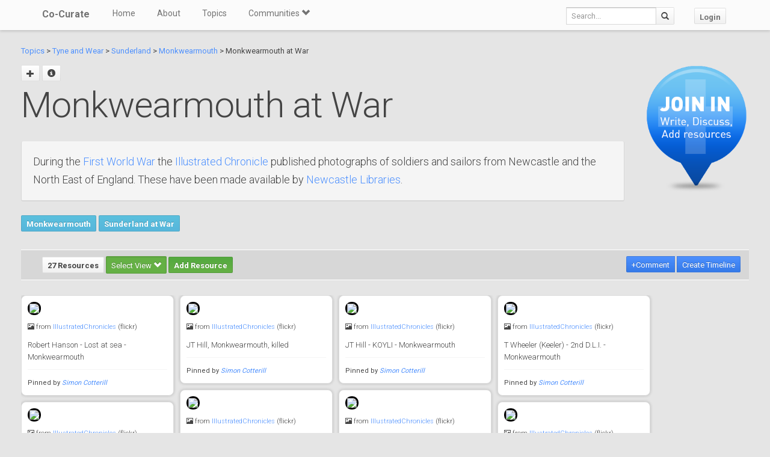

--- FILE ---
content_type: text/html; charset=utf-8
request_url: https://co-curate.ncl.ac.uk/monkwearmouth-at-war/
body_size: 7849
content:



<!DOCTYPE html>
<html lang="en">
<head>
    <meta charset="utf-8">
    <title>Monkwearmouth at War | Co-Curate</title>
    <!-- Always force latest IE rendering engine (even in intranet) & Chrome Frame -->
    <meta http-equiv="X-UA-Compatible" content="IE=edge,chrome=1"/>
    <meta name="viewport" content="width=device-width, initial-scale=1.0">
    
    <meta name="keywords" content="Monkwearmouth at War, history, local history, heritage, old photographs, community, contribute, north east england">
    <meta name="author" content="">

    <!-- jQuery (necessary for Bootstrap's JavaScript plugins) -->
    <script src="https://ajax.googleapis.com/ajax/libs/jquery/1.11.0/jquery.min.js"></script>
    <script src="//ajax.googleapis.com/ajax/libs/jqueryui/1.10.4/jquery-ui.min.js"></script>
    <script src="/static/js/jquery.cookie.js" type="text/javascript"></script>
    <!-- Include all compiled plugins (below), or include individual files as needed -->
    <script src="/static/bootstrap/js/bootstrap.min.js"></script>

    
    

    <!-- new design layout -->
    <link href="/static/bootstrap/css/bootstrap.min.css" rel="stylesheet">
    <link href='//fonts.googleapis.com/css?family=Roboto:400,300,700' rel='stylesheet' type='text/css'>
    <link rel="stylesheet" href="/static/css/font-awesome.min.css">
    <!--[if IE 7]>
    <link rel="stylesheet" href="/static/css/font-awesome-ie7.min.css">
    <![endif]-->
    <link href="/static/css/bootplus.css" rel="stylesheet">
    <link href="/static/css/bootplus-responsive.css" rel="stylesheet">
    <link href="/static/css/sl-slide.css" rel="stylesheet">

    <!-- Bootstrap -->
    <link rel="stylesheet" href="//ajax.googleapis.com/ajax/libs/jqueryui/1.10.4/themes/smoothness/jquery-ui.css"/>
    <link rel="stylesheet" type="text/css" href="/static/DataTables/media/css/dataTables.bootstrap.css">

    <!-- Add fancyBox css -->
    <link rel="stylesheet" href="/static/fancybox/jquery.fancybox.css" type="text/css" media="screen"/>
    <link rel="stylesheet" href="/static/fancybox/helpers/jquery.fancybox-buttons.css" type="text/css"
          media="screen"/>
    <link rel="stylesheet" href="/static/fancybox/helpers/jquery.fancybox-thumbs.css" type="text/css"
          media="screen"/>

    <link href="/static/owl-carousel/owl.carousel.css" rel="stylesheet">
    <link href="/static/owl-carousel/owl.theme.css" rel="stylesheet">

    <link href="/static/select2/select2.css" rel="stylesheet">


    <link href="/static/dynatree/skin/ui.dynatree.css" rel="stylesheet" type="text/css" id="skinSheet">

    <link rel="stylesheet" type="text/css" href="/static/fluent_comments/css/ajaxcomments.css"/>
    <!-- Custom styles for this template -->
    <link href="/static/css/local_css.css" rel="stylesheet">


    <!-- HTML5 Shim and Respond.js IE8 support of HTML5 elements and media queries -->
    <!-- WARNING: Respond.js doesn't work if you view the page via file:// -->
    <!--[if lt IE 9]>
    <script src="https://oss.maxcdn.com/libs/html5shiv/3.7.0/html5shiv.js"></script>
    <script src="https://oss.maxcdn.com/libs/respond.js/1.4.2/respond.min.js"></script>
    <![endif]-->

    <!--[if lte IE 7]>
        <link rel="stylesheet" type="text/css" href="/static/bootstrap/css/boostrap-ie7.css" />
    <![endif]-->

    <meta name="google-site-verification" content="FVGFzl4ruLRFuDWPTcgDc4hOwWEKr9IG1mrD_SeddWc" />
    
    
</head>
<body>

<header id="top" class="navbar navbar-fixed-top" role="banner">
    <div class="navbar-inner">
        <div class="container">
            <div class="navbar-header ">
                <button type="button" class="navbar-toggle" data-toggle="collapse" data-target=".navbar-collapse">
                    <span class="sr-only">Toggle navigation</span>
                    <span class="icon-bar"></span>
                    <span class="icon-bar"></span>
                    <span class="icon-bar"></span>
                </button>
                <a class="brand" href="/">Co-Curate</a>
            </div>

            <nav class="collapse navbar-collapse " role="navigation">
                <ul class="nav navbar-left">
                    <li>
                        <a href="/">Home</a>
                    </li>
                    <li>
                        <a href="/about/">About</a>
                    </li>
                    <li>
                        <a href="/topics/">Topics</a>
                    </li>
                    <li class="dropdown">
                        <a href="#" class="dropdown-toggle" data-toggle="dropdown">Communities <span
                                class="glyphicon glyphicon-chevron-down"></span></a>
                        
                            <ul class="dropdown-menu">
    
    <li><a href="/communities/9/view/">Co-Curate</a></li>
    
    <li><a href="/communities/10/view/">Tyneside Irish Cultural Society</a></li>
    
    <li role="presentation" class="divider"></li>
    <li><a href="/communities/">View All Communities</a></li>
</ul>
                        
                    </li>
                    
                </ul>
                <ul class="nav navbar-nav navbar-right">
                    <li class="hidden-sm hidden-xs">
                        <form class="navbar-form  navbar-input-group" action="/resources/add/search/">
                            <div class="form-group">
                                <input type="text" class="form-control navbar-search" name="q" placeholder="Search...">
                            </div>
                            <button class="btn btn-default" type="submit"><span
                                    class="glyphicon glyphicon-search"></span></button>
                        </form>
                    </li>
                    
                        <li><a href="/accounts/login/?next=/monkwearmouth-at-war/" class="btn btn-default">Login</a>
                        </li>
                    
                </ul>
                <!--/.nav-collapse -->
            </nav>
            <!--/.container -->
        </div>
        <!--/.navbar-inner -->
    </div>
</header>





<div class="container-fluid" id="main_content">
    
    



    
    
    <div class="row-fluid">
        <div class="col-sm-10 col-md-10">

            <p>
            <a href="/topics/">Topics</a> >
            
                
                    <a href="/tyne-and-wear/" >Tyne and Wear</a> >
                
            
                
                    <a href="/sunderland/" >Sunderland</a> >
                
            
                
                    <a href="/monkwearmouth/" >Monkwearmouth</a> >
                
            
            Monkwearmouth at War
            </p>


            <div id="topic_title" class="hero-unit">
                <a class="fancy_popup fancybox.ajax btn" title="Add sub topic"
                       href="/monkwearmouth-at-war/add/"><span class="glyphicon glyphicon-plus"></span></a>
                
                    
                
                
                <a href="#" class="btn btn-sm" data-toggle="modal" data-target="#topic-info-modal" title="Topic Info">
                       <span class="glyphicon glyphicon-info-sign"></span></a>
                <h1>
                    Monkwearmouth at War

                
                </h1>
                <br />
                <div>
                    <div class="well white">During the&nbsp;<a title="First World War" href="/world-war-1/">First World War</a>&nbsp;the&nbsp;<a title="Illustrated Chronicle" href="/illustrated-chronicle/">Illustrated Chronicle</a>&nbsp;published photographs of soldiers and sailors from Newcastle and the North East of England. These have been made available by&nbsp;<a title="Newcastle Libraries" href="/city-library/">Newcastle Libraries</a>.</div>
                </div>

                
                    
                        
                    
                        
                    
                        
                            <a href="/monkwearmouth/" class="btn btn-sml btn-info">Monkwearmouth</a>
                        
                    
                    
                        <a href="/sunderland-at-war/" class="btn btn-sml btn-info">Sunderland at War</a>
                    
                

                

            </div>
        </div>
        <div class="col-sm-2 col-md-2">

            
                <div class="sidebar-nav">
                    <div class="join_in">
                        <a href="/join-in/">
                            <img src="/static/img/join_icon.png" width="175" height="230">
                        </a>
                    </div>
                </div>
            


        </div>

    </div>
    <div class="row-fluid">
        <div class="col-sm-12 col-md-12">


            
            <div class="action-tab">
                <div class="row">
                
                    <div class="col-sm-6">
                        
                        <a href="/info-resources/" class="btn btn-default fancy_popup fancybox.iframe">
                                        27 Resources
                        </a>
                        <div class="btn-group active">
                            <button type="button" class="btn btn-success dropdown-toggle active" data-toggle="dropdown">
                                        Select View
                                        <span class="glyphicon glyphicon-chevron-down"></span>
                            </button>
                            <ul class="dropdown-menu" role="menu">
                                        <li><a href="#resources_grid" data-toggle="tab">Grid view</a></li>
                                        <li><a href="#resources_carousel" data-toggle="tab">Slide show</a></li>
                            </ul>
                        </div>
                        
                            <a class="btn btn-sm btn-success"
                                       href="/accounts/login/?next=/monkwearmouth-at-war/">Add Resource</a>
                        


                    </div>
                    <div class="col-sm-6">
                        <div class="pull-right">
                            <div class="btn-group" id="resource_tabs">
                                <a href="#comments_thread" class="btn btn-primary" data-toggle="tab"> +Comment</a>
                                }
                                    
                                        <a class="btn btn-sm btn-primary"
                                           href="/accounts/login/?next=/monkwearmouth-at-war/">Create
                                            Timeline</a>
                                    
                                
                            </div>
                        </div>
                    </div>
                
                </div>
            </div>
            <div class="tab-content">
                <div class="tab-pane" id="resources_carousel">
                    
                    
<div id="owl-carousel">
    
        <div class="item">
            <a class="fancy_popup_resource fancybox.iframe" href="/resources/view/65258/">
    <img src="https://farm9.staticflickr.com/8618/15814386644_99a5154eb6_z.jpg" style="border: 3px solid #000; border-radius: 10px;"/>
</a>

<div class="item_content">
<h6>
    
        <span class="glyphicon glyphicon-picture"></span>
    
    from <a href="">IllustratedChronicles</a> (flickr)
</h6>
<h5>

        Robert Hanson - Lost at sea - Monkwearmouth

</h5>


    <hr style="margin: 10px 0;" />
    <small>
        Pinned by
        <em><a href="/core/profile/4/">Simon Cotterill</a></em>
    </small>



</div>
        </div>
    
        <div class="item">
            <a class="fancy_popup_resource fancybox.iframe" href="/resources/view/44501/">
    <img src="https://farm8.staticflickr.com/7463/15755020391_2e7b9be9b0_z.jpg" style="border: 3px solid #000; border-radius: 10px;"/>
</a>

<div class="item_content">
<h6>
    
        <span class="glyphicon glyphicon-picture"></span>
    
    from <a href="">IllustratedChronicles</a> (flickr)
</h6>
<h5>

        JT Hill, Monkwearmouth, killed

</h5>


    <hr style="margin: 10px 0;" />
    <small>
        Pinned by
        <em><a href="/core/profile/4/">Simon Cotterill</a></em>
    </small>



</div>
        </div>
    
        <div class="item">
            <a class="fancy_popup_resource fancybox.iframe" href="/resources/view/65289/">
    <img src="https://farm8.staticflickr.com/7321/16435148941_30d19a8f2a_z.jpg" style="border: 3px solid #000; border-radius: 10px;"/>
</a>

<div class="item_content">
<h6>
    
        <span class="glyphicon glyphicon-picture"></span>
    
    from <a href="">IllustratedChronicles</a> (flickr)
</h6>
<h5>

        JT Hill - KOYLI - Monkwearmouth

</h5>


    <hr style="margin: 10px 0;" />
    <small>
        Pinned by
        <em><a href="/core/profile/4/">Simon Cotterill</a></em>
    </small>



</div>
        </div>
    
        <div class="item">
            <a class="fancy_popup_resource fancybox.iframe" href="/resources/view/77361/">
    <img src="https://farm9.staticflickr.com/8662/16250579039_8bf836d20b_z.jpg" style="border: 3px solid #000; border-radius: 10px;"/>
</a>

<div class="item_content">
<h6>
    
        <span class="glyphicon glyphicon-picture"></span>
    
    from <a href="">IllustratedChronicles</a> (flickr)
</h6>
<h5>

        T Wheeler (Keeler) - 2nd D.L.I. - Monkwearmouth

</h5>


    <hr style="margin: 10px 0;" />
    <small>
        Pinned by
        <em><a href="/core/profile/4/">Simon Cotterill</a></em>
    </small>



</div>
        </div>
    
        <div class="item">
            <a class="fancy_popup_resource fancybox.iframe" href="/resources/view/62851/">
    <img src="https://farm9.staticflickr.com/8643/16251361757_76050a59dd_z.jpg" style="border: 3px solid #000; border-radius: 10px;"/>
</a>

<div class="item_content">
<h6>
    
        <span class="glyphicon glyphicon-picture"></span>
    
    from <a href="">IllustratedChronicles</a> (flickr)
</h6>
<h5>

        Joseph Madden - Monkwearmouth

</h5>


    <hr style="margin: 10px 0;" />
    <small>
        Pinned by
        <em><a href="/core/profile/4/">Simon Cotterill</a></em>
    </small>



</div>
        </div>
    
        <div class="item">
            <a class="fancy_popup_resource fancybox.iframe" href="/resources/view/62849/">
    <img src="https://farm8.staticflickr.com/7316/16437273115_8bd738812e_z.jpg" style="border: 3px solid #000; border-radius: 10px;"/>
</a>

<div class="item_content">
<h6>
    
        <span class="glyphicon glyphicon-picture"></span>
    
    from <a href="">IllustratedChronicles</a> (flickr)
</h6>
<h5>

        James Madden - Monkwearmouth

</h5>


    <hr style="margin: 10px 0;" />
    <small>
        Pinned by
        <em><a href="/core/profile/4/">Simon Cotterill</a></em>
    </small>



</div>
        </div>
    
        <div class="item">
            <a class="fancy_popup_resource fancybox.iframe" href="/resources/view/62845/">
    <img src="https://farm8.staticflickr.com/7285/16251361627_3a427e6927_z.jpg" style="border: 3px solid #000; border-radius: 10px;"/>
</a>

<div class="item_content">
<h6>
    
        <span class="glyphicon glyphicon-picture"></span>
    
    from <a href="">IllustratedChronicles</a> (flickr)
</h6>
<h5>

        Alf Madden - Monkwearmouth

</h5>


    <hr style="margin: 10px 0;" />
    <small>
        Pinned by
        <em><a href="/core/profile/4/">Simon Cotterill</a></em>
    </small>



</div>
        </div>
    
        <div class="item">
            <a class="fancy_popup_resource fancybox.iframe" href="/resources/view/62847/">
    <img src="https://farm8.staticflickr.com/7331/16249603628_9daac6dfc7_z.jpg" style="border: 3px solid #000; border-radius: 10px;"/>
</a>

<div class="item_content">
<h6>
    
        <span class="glyphicon glyphicon-picture"></span>
    
    from <a href="">IllustratedChronicles</a> (flickr)
</h6>
<h5>

        Bert Madden - Monkwearmouth

</h5>


    <hr style="margin: 10px 0;" />
    <small>
        Pinned by
        <em><a href="/core/profile/4/">Simon Cotterill</a></em>
    </small>



</div>
        </div>
    
        <div class="item">
            <a class="fancy_popup_resource fancybox.iframe" href="/resources/view/63743/">
    <img src="https://farm8.staticflickr.com/7447/16435248401_e42bc76cb6_z.jpg" style="border: 3px solid #000; border-radius: 10px;"/>
</a>

<div class="item_content">
<h6>
    
        <span class="glyphicon glyphicon-picture"></span>
    
    from <a href="">IllustratedChronicles</a> (flickr)
</h6>
<h5>

        JA Booth - Monkwearmouth

</h5>


    <hr style="margin: 10px 0;" />
    <small>
        Pinned by
        <em><a href="/core/profile/4/">Simon Cotterill</a></em>
    </small>



</div>
        </div>
    
        <div class="item">
            <a class="fancy_popup_resource fancybox.iframe" href="/resources/view/63740/">
    <img src="https://farm8.staticflickr.com/7319/16249345198_f5235fb7a6_z.jpg" style="border: 3px solid #000; border-radius: 10px;"/>
</a>

<div class="item_content">
<h6>
    
        <span class="glyphicon glyphicon-picture"></span>
    
    from <a href="">IllustratedChronicles</a> (flickr)
</h6>
<h5>

        CH Booth - Monkwearmouth

</h5>


    <hr style="margin: 10px 0;" />
    <small>
        Pinned by
        <em><a href="/core/profile/4/">Simon Cotterill</a></em>
    </small>



</div>
        </div>
    
        <div class="item">
            <a class="fancy_popup_resource fancybox.iframe" href="/resources/view/63742/">
    <img src="https://farm9.staticflickr.com/8588/15814486014_7fd0a48eeb_z.jpg" style="border: 3px solid #000; border-radius: 10px;"/>
</a>

<div class="item_content">
<h6>
    
        <span class="glyphicon glyphicon-picture"></span>
    
    from <a href="">IllustratedChronicles</a> (flickr)
</h6>
<h5>

        ES Booth - Monkwearmouth

</h5>


    <hr style="margin: 10px 0;" />
    <small>
        Pinned by
        <em><a href="/core/profile/4/">Simon Cotterill</a></em>
    </small>



</div>
        </div>
    
        <div class="item">
            <a class="fancy_popup_resource fancybox.iframe" href="/resources/view/63744/">
    <img src="https://farm8.staticflickr.com/7294/16437015845_6d96fc177f_z.jpg" style="border: 3px solid #000; border-radius: 10px;"/>
</a>

<div class="item_content">
<h6>
    
        <span class="glyphicon glyphicon-picture"></span>
    
    from <a href="">IllustratedChronicles</a> (flickr)
</h6>
<h5>

        JA Booth - Father - Monkwearmouth

</h5>


    <hr style="margin: 10px 0;" />
    <small>
        Pinned by
        <em><a href="/core/profile/4/">Simon Cotterill</a></em>
    </small>



</div>
        </div>
    
        <div class="item">
            <a class="fancy_popup_resource fancybox.iframe" href="/resources/view/65343/">
    <img src="https://farm8.staticflickr.com/7460/16436913555_528bdce0a1_z.jpg" style="border: 3px solid #000; border-radius: 10px;"/>
</a>

<div class="item_content">
<h6>
    
        <span class="glyphicon glyphicon-picture"></span>
    
    from <a href="">IllustratedChronicles</a> (flickr)
</h6>
<h5>

        EJ Laws - 2nd D.L.I. - Monkwearmouth

</h5>


    <hr style="margin: 10px 0;" />
    <small>
        Pinned by
        <em><a href="/core/profile/4/">Simon Cotterill</a></em>
    </small>



</div>
        </div>
    
        <div class="item">
            <a class="fancy_popup_resource fancybox.iframe" href="/resources/view/64749/">
    <img src="https://farm8.staticflickr.com/7334/16436062722_8a77901edc_z.jpg" style="border: 3px solid #000; border-radius: 10px;"/>
</a>

<div class="item_content">
<h6>
    
        <span class="glyphicon glyphicon-picture"></span>
    
    from <a href="">IllustratedChronicles</a> (flickr)
</h6>
<h5>

        W Smith - Monkwearmouth

</h5>


    <hr style="margin: 10px 0;" />
    <small>
        Pinned by
        <em><a href="/core/profile/4/">Simon Cotterill</a></em>
    </small>



</div>
        </div>
    
        <div class="item">
            <a class="fancy_popup_resource fancybox.iframe" href="/resources/view/63746/">
    <img src="https://farm9.staticflickr.com/8662/16437015905_0ebb6d8d22_z.jpg" style="border: 3px solid #000; border-radius: 10px;"/>
</a>

<div class="item_content">
<h6>
    
        <span class="glyphicon glyphicon-picture"></span>
    
    from <a href="">IllustratedChronicles</a> (flickr)
</h6>
<h5>

        JO Booth - Monkwearmouth

</h5>


    <hr style="margin: 10px 0;" />
    <small>
        Pinned by
        <em><a href="/core/profile/4/">Simon Cotterill</a></em>
    </small>



</div>
        </div>
    
        <div class="item">
            <a class="fancy_popup_resource fancybox.iframe" href="/resources/view/64651/">
    <img src="https://farm9.staticflickr.com/8683/16436064582_9759854a70_z.jpg" style="border: 3px solid #000; border-radius: 10px;"/>
</a>

<div class="item_content">
<h6>
    
        <span class="glyphicon glyphicon-picture"></span>
    
    from <a href="">IllustratedChronicles</a> (flickr)
</h6>
<h5>

        W Roberts - Monkwearmouth

</h5>


    <hr style="margin: 10px 0;" />
    <small>
        Pinned by
        <em><a href="/core/profile/4/">Simon Cotterill</a></em>
    </small>



</div>
        </div>
    
        <div class="item">
            <a class="fancy_popup_resource fancybox.iframe" href="/resources/view/65345/">
    <img src="https://farm8.staticflickr.com/7301/15816843613_27223533e9_z.jpg" style="border: 3px solid #000; border-radius: 10px;"/>
</a>

<div class="item_content">
<h6>
    
        <span class="glyphicon glyphicon-picture"></span>
    
    from <a href="">IllustratedChronicles</a> (flickr)
</h6>
<h5>

        Mrs Laws - Monkwearmouth

</h5>


    <hr style="margin: 10px 0;" />
    <small>
        Pinned by
        <em><a href="/core/profile/4/">Simon Cotterill</a></em>
    </small>



</div>
        </div>
    
        <div class="item">
            <a class="fancy_popup_resource fancybox.iframe" href="/resources/view/65346/">
    <img src="https://farm8.staticflickr.com/7293/16435147711_9768d7e101_z.jpg" style="border: 3px solid #000; border-radius: 10px;"/>
</a>

<div class="item_content">
<h6>
    
        <span class="glyphicon glyphicon-picture"></span>
    
    from <a href="">IllustratedChronicles</a> (flickr)
</h6>
<h5>

        John Laws - Monkwearmouth

</h5>


    <hr style="margin: 10px 0;" />
    <small>
        Pinned by
        <em><a href="/core/profile/4/">Simon Cotterill</a></em>
    </small>



</div>
        </div>
    
        <div class="item">
            <a class="fancy_popup_resource fancybox.iframe" href="/resources/view/65349/">
    <img src="https://farm8.staticflickr.com/7414/16435147621_0603812370_z.jpg" style="border: 3px solid #000; border-radius: 10px;"/>
</a>

<div class="item_content">
<h6>
    
        <span class="glyphicon glyphicon-picture"></span>
    
    from <a href="">IllustratedChronicles</a> (flickr)
</h6>
<h5>

        TM Laws - Monkwearmouth

</h5>


    <hr style="margin: 10px 0;" />
    <small>
        Pinned by
        <em><a href="/core/profile/4/">Simon Cotterill</a></em>
    </small>



</div>
        </div>
    
        <div class="item">
            <a class="fancy_popup_resource fancybox.iframe" href="/resources/view/65348/">
    <img src="https://farm8.staticflickr.com/7420/15816843513_4ee77efd18_z.jpg" style="border: 3px solid #000; border-radius: 10px;"/>
</a>

<div class="item_content">
<h6>
    
        <span class="glyphicon glyphicon-picture"></span>
    
    from <a href="">IllustratedChronicles</a> (flickr)
</h6>
<h5>

        Joseph Laws - Monkwearmouth

</h5>


    <hr style="margin: 10px 0;" />
    <small>
        Pinned by
        <em><a href="/core/profile/4/">Simon Cotterill</a></em>
    </small>



</div>
        </div>
    
        <div class="item">
            <a class="fancy_popup_resource fancybox.iframe" href="/resources/view/55335/">
    <img src="https://farm9.staticflickr.com/8743/16387195794_e4f3d7d6c8_z.jpg" style="border: 3px solid #000; border-radius: 10px;"/>
</a>

<div class="item_content">
<h6>
    
        <span class="glyphicon glyphicon-picture"></span>
    
    from <a href="">IllustratedChronicles</a> (flickr)
</h6>
<h5>

        William Brown - 7th DLI - Monkwearmouth (Missing)

</h5>


    <hr style="margin: 10px 0;" />
    <small>
        Pinned by
        <em><a href="/core/profile/4/">Simon Cotterill</a></em>
    </small>



</div>
        </div>
    
        <div class="item">
            <a class="fancy_popup_resource fancybox.iframe" href="/resources/view/65351/">
    <img src="https://farm8.staticflickr.com/7377/16435971762_4499715232_z.jpg" style="border: 3px solid #000; border-radius: 10px;"/>
</a>

<div class="item_content">
<h6>
    
        <span class="glyphicon glyphicon-picture"></span>
    
    from <a href="">IllustratedChronicles</a> (flickr)
</h6>
<h5>

        WM Laws - Monkwearmouth

</h5>


    <hr style="margin: 10px 0;" />
    <small>
        Pinned by
        <em><a href="/core/profile/4/">Simon Cotterill</a></em>
    </small>



</div>
        </div>
    
        <div class="item">
            <a class="fancy_popup_resource fancybox.iframe" href="/resources/view/63770/">
    <img src="https://farm8.staticflickr.com/7339/15814486374_ba851499e4_z.jpg" style="border: 3px solid #000; border-radius: 10px;"/>
</a>

<div class="item_content">
<h6>
    
        <span class="glyphicon glyphicon-picture"></span>
    
    from <a href="">IllustratedChronicles</a> (flickr)
</h6>
<h5>

        Brown, Alfred - Monkwearmouth - 4 Mar 1915

</h5>


    <hr style="margin: 10px 0;" />
    <small>
        Pinned by
        <em><a href="/core/profile/4/">Simon Cotterill</a></em>
    </small>



</div>
        </div>
    
        <div class="item">
            <a class="fancy_popup_resource fancybox.iframe" href="/resources/view/61217/">
    <img src="https://farm9.staticflickr.com/8574/16445654678_e775c2155c_z.jpg" style="border: 3px solid #000; border-radius: 10px;"/>
</a>

<div class="item_content">
<h6>
    
        <span class="glyphicon glyphicon-picture"></span>
    
    from <a href="">IllustratedChronicles</a> (flickr)
</h6>
<h5>

        JG Moore - 2nd Batt Rifle Brigade - Sunderland

</h5>


    <hr style="margin: 10px 0;" />
    <small>
        Pinned by
        <em><a href="/core/profile/4/">Simon Cotterill</a></em>
    </small>



</div>
        </div>
    
        <div class="item">
            <a class="fancy_popup_resource fancybox.iframe" href="/resources/view/34760/">
    <img src="https://farm4.staticflickr.com/3247/3150914822_f9a8f92d67_z.jpg" style="border: 3px solid #000; border-radius: 10px;"/>
</a>

<div class="item_content">
<h6>
    
        <span class="glyphicon glyphicon-picture"></span>
    
    from <a href="">Sunderland Public Libraries</a> (flickr)
</h6>
<h5>

        Waterloo Place

</h5>


    <hr style="margin: 10px 0;" />
    <small>
        Pinned by
        <em><a href="/core/profile/4/">Simon Cotterill</a></em>
    </small>



</div>
        </div>
    
        <div class="item">
            <a class="fancy_popup_resource fancybox.iframe" href="/resources/view/75326/">
    <img src="https://farm1.staticflickr.com/624/23808208301_deb3efb246_z.jpg" style="border: 3px solid #000; border-radius: 10px;"/>
</a>

<div class="item_content">
<h6>
    
        <span class="glyphicon glyphicon-picture"></span>
    
    from <a href="">IllustratedChronicles</a> (flickr)
</h6>
<h5>

        1916-03-29 (Mar) D 12

</h5>


    <hr style="margin: 10px 0;" />
    <small>
        Pinned by
        <em><a href="/core/profile/4/">Simon Cotterill</a></em>
    </small>



</div>
        </div>
    
        <div class="item">
            <a class="fancy_popup_resource fancybox.iframe" href="/resources/view/121740/">
    <img src="https://farm66.staticflickr.com/65535/48913513626_6d311d5446_z.jpg" style="border: 3px solid #000; border-radius: 10px;"/>
</a>

<div class="item_content">
<h6>
    
        <span class="glyphicon glyphicon-picture"></span>
    
    from <a href="">IllustratedChronicles</a> (flickr)
</h6>
<h5>

        A.B. McGOWN, Monkwearmouth, (Lost at sea).

</h5>


    <hr style="margin: 10px 0;" />
    <small>
        Pinned by
        <em><a href="/core/profile/4/">Simon Cotterill</a></em>
    </small>



</div>
        </div>
    
</div>

                </div>
                <div class="tab-pane active" id="resources_grid">
                    
                    
<div id="resource_container">
    <div id="loading"><img src="/static/img/loading.gif"/></div>

    
        <div class="item">
               <a class="fancy_popup_resource fancybox.iframe" href="/resources/view/65258/">
    <img src="https://farm9.staticflickr.com/8618/15814386644_99a5154eb6_z.jpg" style="border: 3px solid #000; border-radius: 10px;"/>
</a>

<div class="item_content">
<h6>
    
        <span class="glyphicon glyphicon-picture"></span>
    
    from <a href="">IllustratedChronicles</a> (flickr)
</h6>
<h5>

        Robert Hanson - Lost at sea - Monkwearmouth

</h5>


    <hr style="margin: 10px 0;" />
    <small>
        Pinned by
        <em><a href="/core/profile/4/">Simon Cotterill</a></em>
    </small>



</div>

            
        </div>
    
        <div class="item">
               <a class="fancy_popup_resource fancybox.iframe" href="/resources/view/44501/">
    <img src="https://farm8.staticflickr.com/7463/15755020391_2e7b9be9b0_z.jpg" style="border: 3px solid #000; border-radius: 10px;"/>
</a>

<div class="item_content">
<h6>
    
        <span class="glyphicon glyphicon-picture"></span>
    
    from <a href="">IllustratedChronicles</a> (flickr)
</h6>
<h5>

        JT Hill, Monkwearmouth, killed

</h5>


    <hr style="margin: 10px 0;" />
    <small>
        Pinned by
        <em><a href="/core/profile/4/">Simon Cotterill</a></em>
    </small>



</div>

            
        </div>
    
        <div class="item">
               <a class="fancy_popup_resource fancybox.iframe" href="/resources/view/65289/">
    <img src="https://farm8.staticflickr.com/7321/16435148941_30d19a8f2a_z.jpg" style="border: 3px solid #000; border-radius: 10px;"/>
</a>

<div class="item_content">
<h6>
    
        <span class="glyphicon glyphicon-picture"></span>
    
    from <a href="">IllustratedChronicles</a> (flickr)
</h6>
<h5>

        JT Hill - KOYLI - Monkwearmouth

</h5>


    <hr style="margin: 10px 0;" />
    <small>
        Pinned by
        <em><a href="/core/profile/4/">Simon Cotterill</a></em>
    </small>



</div>

            
        </div>
    
        <div class="item">
               <a class="fancy_popup_resource fancybox.iframe" href="/resources/view/77361/">
    <img src="https://farm9.staticflickr.com/8662/16250579039_8bf836d20b_z.jpg" style="border: 3px solid #000; border-radius: 10px;"/>
</a>

<div class="item_content">
<h6>
    
        <span class="glyphicon glyphicon-picture"></span>
    
    from <a href="">IllustratedChronicles</a> (flickr)
</h6>
<h5>

        T Wheeler (Keeler) - 2nd D.L.I. - Monkwearmouth

</h5>


    <hr style="margin: 10px 0;" />
    <small>
        Pinned by
        <em><a href="/core/profile/4/">Simon Cotterill</a></em>
    </small>



</div>

            
        </div>
    
        <div class="item">
               <a class="fancy_popup_resource fancybox.iframe" href="/resources/view/62851/">
    <img src="https://farm9.staticflickr.com/8643/16251361757_76050a59dd_z.jpg" style="border: 3px solid #000; border-radius: 10px;"/>
</a>

<div class="item_content">
<h6>
    
        <span class="glyphicon glyphicon-picture"></span>
    
    from <a href="">IllustratedChronicles</a> (flickr)
</h6>
<h5>

        Joseph Madden - Monkwearmouth

</h5>


    <hr style="margin: 10px 0;" />
    <small>
        Pinned by
        <em><a href="/core/profile/4/">Simon Cotterill</a></em>
    </small>



</div>

            
        </div>
    
        <div class="item">
               <a class="fancy_popup_resource fancybox.iframe" href="/resources/view/62849/">
    <img src="https://farm8.staticflickr.com/7316/16437273115_8bd738812e_z.jpg" style="border: 3px solid #000; border-radius: 10px;"/>
</a>

<div class="item_content">
<h6>
    
        <span class="glyphicon glyphicon-picture"></span>
    
    from <a href="">IllustratedChronicles</a> (flickr)
</h6>
<h5>

        James Madden - Monkwearmouth

</h5>


    <hr style="margin: 10px 0;" />
    <small>
        Pinned by
        <em><a href="/core/profile/4/">Simon Cotterill</a></em>
    </small>



</div>

            
        </div>
    
        <div class="item">
               <a class="fancy_popup_resource fancybox.iframe" href="/resources/view/62845/">
    <img src="https://farm8.staticflickr.com/7285/16251361627_3a427e6927_z.jpg" style="border: 3px solid #000; border-radius: 10px;"/>
</a>

<div class="item_content">
<h6>
    
        <span class="glyphicon glyphicon-picture"></span>
    
    from <a href="">IllustratedChronicles</a> (flickr)
</h6>
<h5>

        Alf Madden - Monkwearmouth

</h5>


    <hr style="margin: 10px 0;" />
    <small>
        Pinned by
        <em><a href="/core/profile/4/">Simon Cotterill</a></em>
    </small>



</div>

            
        </div>
    
        <div class="item">
               <a class="fancy_popup_resource fancybox.iframe" href="/resources/view/62847/">
    <img src="https://farm8.staticflickr.com/7331/16249603628_9daac6dfc7_z.jpg" style="border: 3px solid #000; border-radius: 10px;"/>
</a>

<div class="item_content">
<h6>
    
        <span class="glyphicon glyphicon-picture"></span>
    
    from <a href="">IllustratedChronicles</a> (flickr)
</h6>
<h5>

        Bert Madden - Monkwearmouth

</h5>


    <hr style="margin: 10px 0;" />
    <small>
        Pinned by
        <em><a href="/core/profile/4/">Simon Cotterill</a></em>
    </small>



</div>

            
        </div>
    
        <div class="item">
               <a class="fancy_popup_resource fancybox.iframe" href="/resources/view/63743/">
    <img src="https://farm8.staticflickr.com/7447/16435248401_e42bc76cb6_z.jpg" style="border: 3px solid #000; border-radius: 10px;"/>
</a>

<div class="item_content">
<h6>
    
        <span class="glyphicon glyphicon-picture"></span>
    
    from <a href="">IllustratedChronicles</a> (flickr)
</h6>
<h5>

        JA Booth - Monkwearmouth

</h5>


    <hr style="margin: 10px 0;" />
    <small>
        Pinned by
        <em><a href="/core/profile/4/">Simon Cotterill</a></em>
    </small>



</div>

            
        </div>
    
        <div class="item">
               <a class="fancy_popup_resource fancybox.iframe" href="/resources/view/63740/">
    <img src="https://farm8.staticflickr.com/7319/16249345198_f5235fb7a6_z.jpg" style="border: 3px solid #000; border-radius: 10px;"/>
</a>

<div class="item_content">
<h6>
    
        <span class="glyphicon glyphicon-picture"></span>
    
    from <a href="">IllustratedChronicles</a> (flickr)
</h6>
<h5>

        CH Booth - Monkwearmouth

</h5>


    <hr style="margin: 10px 0;" />
    <small>
        Pinned by
        <em><a href="/core/profile/4/">Simon Cotterill</a></em>
    </small>



</div>

            
        </div>
    
        <div class="item">
               <a class="fancy_popup_resource fancybox.iframe" href="/resources/view/63742/">
    <img src="https://farm9.staticflickr.com/8588/15814486014_7fd0a48eeb_z.jpg" style="border: 3px solid #000; border-radius: 10px;"/>
</a>

<div class="item_content">
<h6>
    
        <span class="glyphicon glyphicon-picture"></span>
    
    from <a href="">IllustratedChronicles</a> (flickr)
</h6>
<h5>

        ES Booth - Monkwearmouth

</h5>


    <hr style="margin: 10px 0;" />
    <small>
        Pinned by
        <em><a href="/core/profile/4/">Simon Cotterill</a></em>
    </small>



</div>

            
        </div>
    
        <div class="item">
               <a class="fancy_popup_resource fancybox.iframe" href="/resources/view/63744/">
    <img src="https://farm8.staticflickr.com/7294/16437015845_6d96fc177f_z.jpg" style="border: 3px solid #000; border-radius: 10px;"/>
</a>

<div class="item_content">
<h6>
    
        <span class="glyphicon glyphicon-picture"></span>
    
    from <a href="">IllustratedChronicles</a> (flickr)
</h6>
<h5>

        JA Booth - Father - Monkwearmouth

</h5>


    <hr style="margin: 10px 0;" />
    <small>
        Pinned by
        <em><a href="/core/profile/4/">Simon Cotterill</a></em>
    </small>



</div>

            
        </div>
    
        <div class="item">
               <a class="fancy_popup_resource fancybox.iframe" href="/resources/view/65343/">
    <img src="https://farm8.staticflickr.com/7460/16436913555_528bdce0a1_z.jpg" style="border: 3px solid #000; border-radius: 10px;"/>
</a>

<div class="item_content">
<h6>
    
        <span class="glyphicon glyphicon-picture"></span>
    
    from <a href="">IllustratedChronicles</a> (flickr)
</h6>
<h5>

        EJ Laws - 2nd D.L.I. - Monkwearmouth

</h5>


    <hr style="margin: 10px 0;" />
    <small>
        Pinned by
        <em><a href="/core/profile/4/">Simon Cotterill</a></em>
    </small>



</div>

            
        </div>
    
        <div class="item">
               <a class="fancy_popup_resource fancybox.iframe" href="/resources/view/64749/">
    <img src="https://farm8.staticflickr.com/7334/16436062722_8a77901edc_z.jpg" style="border: 3px solid #000; border-radius: 10px;"/>
</a>

<div class="item_content">
<h6>
    
        <span class="glyphicon glyphicon-picture"></span>
    
    from <a href="">IllustratedChronicles</a> (flickr)
</h6>
<h5>

        W Smith - Monkwearmouth

</h5>


    <hr style="margin: 10px 0;" />
    <small>
        Pinned by
        <em><a href="/core/profile/4/">Simon Cotterill</a></em>
    </small>



</div>

            
        </div>
    
        <div class="item">
               <a class="fancy_popup_resource fancybox.iframe" href="/resources/view/63746/">
    <img src="https://farm9.staticflickr.com/8662/16437015905_0ebb6d8d22_z.jpg" style="border: 3px solid #000; border-radius: 10px;"/>
</a>

<div class="item_content">
<h6>
    
        <span class="glyphicon glyphicon-picture"></span>
    
    from <a href="">IllustratedChronicles</a> (flickr)
</h6>
<h5>

        JO Booth - Monkwearmouth

</h5>


    <hr style="margin: 10px 0;" />
    <small>
        Pinned by
        <em><a href="/core/profile/4/">Simon Cotterill</a></em>
    </small>



</div>

            
        </div>
    
        <div class="item">
               <a class="fancy_popup_resource fancybox.iframe" href="/resources/view/64651/">
    <img src="https://farm9.staticflickr.com/8683/16436064582_9759854a70_z.jpg" style="border: 3px solid #000; border-radius: 10px;"/>
</a>

<div class="item_content">
<h6>
    
        <span class="glyphicon glyphicon-picture"></span>
    
    from <a href="">IllustratedChronicles</a> (flickr)
</h6>
<h5>

        W Roberts - Monkwearmouth

</h5>


    <hr style="margin: 10px 0;" />
    <small>
        Pinned by
        <em><a href="/core/profile/4/">Simon Cotterill</a></em>
    </small>



</div>

            
        </div>
    
        <div class="item">
               <a class="fancy_popup_resource fancybox.iframe" href="/resources/view/65345/">
    <img src="https://farm8.staticflickr.com/7301/15816843613_27223533e9_z.jpg" style="border: 3px solid #000; border-radius: 10px;"/>
</a>

<div class="item_content">
<h6>
    
        <span class="glyphicon glyphicon-picture"></span>
    
    from <a href="">IllustratedChronicles</a> (flickr)
</h6>
<h5>

        Mrs Laws - Monkwearmouth

</h5>


    <hr style="margin: 10px 0;" />
    <small>
        Pinned by
        <em><a href="/core/profile/4/">Simon Cotterill</a></em>
    </small>



</div>

            
        </div>
    
        <div class="item">
               <a class="fancy_popup_resource fancybox.iframe" href="/resources/view/65346/">
    <img src="https://farm8.staticflickr.com/7293/16435147711_9768d7e101_z.jpg" style="border: 3px solid #000; border-radius: 10px;"/>
</a>

<div class="item_content">
<h6>
    
        <span class="glyphicon glyphicon-picture"></span>
    
    from <a href="">IllustratedChronicles</a> (flickr)
</h6>
<h5>

        John Laws - Monkwearmouth

</h5>


    <hr style="margin: 10px 0;" />
    <small>
        Pinned by
        <em><a href="/core/profile/4/">Simon Cotterill</a></em>
    </small>



</div>

            
        </div>
    
        <div class="item">
               <a class="fancy_popup_resource fancybox.iframe" href="/resources/view/65349/">
    <img src="https://farm8.staticflickr.com/7414/16435147621_0603812370_z.jpg" style="border: 3px solid #000; border-radius: 10px;"/>
</a>

<div class="item_content">
<h6>
    
        <span class="glyphicon glyphicon-picture"></span>
    
    from <a href="">IllustratedChronicles</a> (flickr)
</h6>
<h5>

        TM Laws - Monkwearmouth

</h5>


    <hr style="margin: 10px 0;" />
    <small>
        Pinned by
        <em><a href="/core/profile/4/">Simon Cotterill</a></em>
    </small>



</div>

            
        </div>
    
        <div class="item">
               <a class="fancy_popup_resource fancybox.iframe" href="/resources/view/65348/">
    <img src="https://farm8.staticflickr.com/7420/15816843513_4ee77efd18_z.jpg" style="border: 3px solid #000; border-radius: 10px;"/>
</a>

<div class="item_content">
<h6>
    
        <span class="glyphicon glyphicon-picture"></span>
    
    from <a href="">IllustratedChronicles</a> (flickr)
</h6>
<h5>

        Joseph Laws - Monkwearmouth

</h5>


    <hr style="margin: 10px 0;" />
    <small>
        Pinned by
        <em><a href="/core/profile/4/">Simon Cotterill</a></em>
    </small>



</div>

            
        </div>
    
        <div class="item">
               <a class="fancy_popup_resource fancybox.iframe" href="/resources/view/55335/">
    <img src="https://farm9.staticflickr.com/8743/16387195794_e4f3d7d6c8_z.jpg" style="border: 3px solid #000; border-radius: 10px;"/>
</a>

<div class="item_content">
<h6>
    
        <span class="glyphicon glyphicon-picture"></span>
    
    from <a href="">IllustratedChronicles</a> (flickr)
</h6>
<h5>

        William Brown - 7th DLI - Monkwearmouth (Missing)

</h5>


    <hr style="margin: 10px 0;" />
    <small>
        Pinned by
        <em><a href="/core/profile/4/">Simon Cotterill</a></em>
    </small>



</div>

            
        </div>
    
        <div class="item">
               <a class="fancy_popup_resource fancybox.iframe" href="/resources/view/65351/">
    <img src="https://farm8.staticflickr.com/7377/16435971762_4499715232_z.jpg" style="border: 3px solid #000; border-radius: 10px;"/>
</a>

<div class="item_content">
<h6>
    
        <span class="glyphicon glyphicon-picture"></span>
    
    from <a href="">IllustratedChronicles</a> (flickr)
</h6>
<h5>

        WM Laws - Monkwearmouth

</h5>


    <hr style="margin: 10px 0;" />
    <small>
        Pinned by
        <em><a href="/core/profile/4/">Simon Cotterill</a></em>
    </small>



</div>

            
        </div>
    
        <div class="item">
               <a class="fancy_popup_resource fancybox.iframe" href="/resources/view/63770/">
    <img src="https://farm8.staticflickr.com/7339/15814486374_ba851499e4_z.jpg" style="border: 3px solid #000; border-radius: 10px;"/>
</a>

<div class="item_content">
<h6>
    
        <span class="glyphicon glyphicon-picture"></span>
    
    from <a href="">IllustratedChronicles</a> (flickr)
</h6>
<h5>

        Brown, Alfred - Monkwearmouth - 4 Mar 1915

</h5>


    <hr style="margin: 10px 0;" />
    <small>
        Pinned by
        <em><a href="/core/profile/4/">Simon Cotterill</a></em>
    </small>



</div>

            
        </div>
    
        <div class="item">
               <a class="fancy_popup_resource fancybox.iframe" href="/resources/view/61217/">
    <img src="https://farm9.staticflickr.com/8574/16445654678_e775c2155c_z.jpg" style="border: 3px solid #000; border-radius: 10px;"/>
</a>

<div class="item_content">
<h6>
    
        <span class="glyphicon glyphicon-picture"></span>
    
    from <a href="">IllustratedChronicles</a> (flickr)
</h6>
<h5>

        JG Moore - 2nd Batt Rifle Brigade - Sunderland

</h5>


    <hr style="margin: 10px 0;" />
    <small>
        Pinned by
        <em><a href="/core/profile/4/">Simon Cotterill</a></em>
    </small>



</div>

            
        </div>
    
        <div class="item">
               <a class="fancy_popup_resource fancybox.iframe" href="/resources/view/34760/">
    <img src="https://farm4.staticflickr.com/3247/3150914822_f9a8f92d67_z.jpg" style="border: 3px solid #000; border-radius: 10px;"/>
</a>

<div class="item_content">
<h6>
    
        <span class="glyphicon glyphicon-picture"></span>
    
    from <a href="">Sunderland Public Libraries</a> (flickr)
</h6>
<h5>

        Waterloo Place

</h5>


    <hr style="margin: 10px 0;" />
    <small>
        Pinned by
        <em><a href="/core/profile/4/">Simon Cotterill</a></em>
    </small>



</div>

            
        </div>
    
        <div class="item">
               <a class="fancy_popup_resource fancybox.iframe" href="/resources/view/75326/">
    <img src="https://farm1.staticflickr.com/624/23808208301_deb3efb246_z.jpg" style="border: 3px solid #000; border-radius: 10px;"/>
</a>

<div class="item_content">
<h6>
    
        <span class="glyphicon glyphicon-picture"></span>
    
    from <a href="">IllustratedChronicles</a> (flickr)
</h6>
<h5>

        1916-03-29 (Mar) D 12

</h5>


    <hr style="margin: 10px 0;" />
    <small>
        Pinned by
        <em><a href="/core/profile/4/">Simon Cotterill</a></em>
    </small>



</div>

            
        </div>
    
        <div class="item">
               <a class="fancy_popup_resource fancybox.iframe" href="/resources/view/121740/">
    <img src="https://farm66.staticflickr.com/65535/48913513626_6d311d5446_z.jpg" style="border: 3px solid #000; border-radius: 10px;"/>
</a>

<div class="item_content">
<h6>
    
        <span class="glyphicon glyphicon-picture"></span>
    
    from <a href="">IllustratedChronicles</a> (flickr)
</h6>
<h5>

        A.B. McGOWN, Monkwearmouth, (Lost at sea).

</h5>


    <hr style="margin: 10px 0;" />
    <small>
        Pinned by
        <em><a href="/core/profile/4/">Simon Cotterill</a></em>
    </small>



</div>

            
        </div>
    
</div>



                </div>
                <div class="tab-pane" id="comments_thread">
                    
<h3>Comments</h3>
<p>Add a comment or share a memory.</p>



<div id="comments-None" data-object-id="None" class="comments  empty">
    
</div>



    <a href="/core/accounts/login/" target="_parent">Login</a> to add a comment. <a href="/signup/">Sign-up</a> if you don't already have an account.

                </div>
            </div>
            






            

            
                <hr/>
                <br />

            <div class="panel-group">
                <div class="panel panel-default">
                    <div class="panel-heading">
                        <p class="panel-title" style="font-size: small; color: #737373; padding-left: 3px"><a data-toggle="collapse" href="#collapse1"><span class="glyphicon glyphicon-collapse-down"></span> Related Pages</a></p></div>
                        <div id="collapse1" class="panel-collapse">
                            <div class="panel-body">

                    <div class="row-fluid">

                        <div class="col-sm-6 col-md-6">
                    
                    
                    
                        
                            
                            
                                <a href="/tyne-and-wear/" title="Tyne and Wear">
                                <img src="/uploads/thumbs2/tyne_and_wear_thumb.png" height="80" style="height: 80px; border: 3px solid #000; border-radius: 7px;">
                                </a>
                            
                            <br><a href="/tyne-and-wear/" title="Tyne and Wear">Tyne and Wear</a>
                            </p>
                            
                        
                    
                    
                    
                        
                            
                            
                                <a href="/sunderland/" title="Sunderland">
                                <img src="/uploads/pics/34/34522_t.jpg" height="80" style="height: 80px; border: 3px solid #000; border-radius: 7px;">
                                </a>
                            
                            <br><a href="/sunderland/" title="Sunderland">Sunderland</a>
                            </p>
                            
                        
                    
                    
                    
                        
                            
                            
                                <a href="/monkwearmouth/" title="Monkwearmouth">
                                <img src="http://s0.geograph.org.uk/photos/08/76/087630_9c978afd.jpg" height="80" style="height: 80px; border: 3px solid #000; border-radius: 7px;">
                                </a>
                            
                            <br><a href="/monkwearmouth/" title="Monkwearmouth">Monkwearmouth</a>
                            </p>
                            
                        
                    
                    
                    
                        
                         
                    
                    
                        </div>


                        <div class="col-sm-6 col-md-6">
                    
                        <p>
                        
                            <a href="/sunderland-at-war/" title="Sunderland at War">
                            <img src="/uploads/pics/99/99950_t.jpg" height="80" style="height: 80px; border: 3px solid #000; border-radius: 7px;">
                            </a>
                        
                        <br><a href="/sunderland-at-war/" title="Sunderland at War">Sunderland at War</a>
                        </p>
                    
                        </div>

                    </div>
                </div>
                            </div>
                    </div>
                </div>
            


            


        </div>
    </div>
    <div class="modal fade" id="topic-info-modal" tabindex="-1" role="dialog" aria-labelledby="mySmallModalLabel"
         aria-hidden="true">
        <div class="modal-dialog">
            <div class="modal-content">
                <div class="modal-header">
                    <button type="button" class="close" data-dismiss="modal" aria-hidden="true">&times;</button>
                    <h4 class="modal-title" id="myModalLabel">Topic Info</h4>
                </div>
                <div class="modal-body">
                    <div class="well well-lg">
    <strong>Added by</strong>:
    <a href="/core/profile/4/">
        Simon Cotterill
    </a>,
    
    <strong>Last modified</strong>:
    8 years, 6 months ago,
    <strong>Viewed</strong>:2168 times,
</div>

                </div>
            </div>
        </div>
    </div>

</div>

    <!-- /.container -->
    <section id="bottom" class="main">
        <!--Container-->
        <div class="container">
            <div class="row">
                <div class="col-sm-4">
                    <h4>ABOUT US</h4>
                    Co-Curate is a project which brings together online collections, museums, universities, schools
                    and community groups to make and re-make stories and images from North East England and Cumbria.
                    Co-Curate
                    is a trans-disciplinary project that will open up 'official' museum and 'un-officia'l co-created
                    community-based collections and archives through innovative collaborative approaches using
                    social media and open archives/data.
                </div>
                <div id="tweets" class="col-sm-3">
                    <h4>QUICK LINKS</h4>
                    <div>
                        <ul class="list-unstyled">
                            <li><a href="/">Home</a></li>
                            <li><a href="/about/">About Us</a></li>
                            <li><a href="/help/">Support</a></li>
                            <li><a href="/terms/">Terms of Use</a></li>
                            <li><a href="/privacy-policy/">Privacy Policy</a></li>
                            <li><a href="/copyright/">Copyright</a></li>
                            <li><a href="/core/latest/">Blog</a></li>
                        </ul>
                    </div>
                </div>
                <!--Important Links-->
                
                    <div class="col-sm-5">
                        <div class="row">
                            <h4>LATEST SHARED RESOURCES</h4>
                            
                                <div class="col-lg-3 col-md-4 col-xs-6 thumb">
                                    <a class="fancy_popup_resource fancybox.iframe"
                                       href="/resources/view/88887/">
                                        
                                            <img src="http://s0.geograph.org.uk/geophotos/04/74/37/4743762_dc7c2921.jpg"
                                                 title="A694 Vindomora Road, Ebchester"/>
                                        
                                    </a>
                                </div>
                            
                                <div class="col-lg-3 col-md-4 col-xs-6 thumb">
                                    <a class="fancy_popup_resource fancybox.iframe"
                                       href="/resources/view/139464/">
                                        
                                            <img src="https://s0.geograph.org.uk/geophotos/07/96/69/7966964_ed4867b8.jpg"
                                                 title="Public footpath, Ebchester"/>
                                        
                                    </a>
                                </div>
                            
                                <div class="col-lg-3 col-md-4 col-xs-6 thumb">
                                    <a class="fancy_popup_resource fancybox.iframe"
                                       href="/resources/view/139463/">
                                        
                                            <img src="/static/img/CoCurate_Page.png"
                                                 title="Ebchester (Vindomora) Roman station"/>
                                        
                                    </a>
                                </div>
                            
                                <div class="col-lg-3 col-md-4 col-xs-6 thumb">
                                    <a class="fancy_popup_resource fancybox.iframe"
                                       href="/resources/view/139462/">
                                        
                                            <img src="/static/img/CoCurate_Page.png"
                                                 title="Ebchester Roman Fort"/>
                                        
                                    </a>
                                </div>
                            
                                <div class="col-lg-3 col-md-4 col-xs-6 thumb">
                                    <a class="fancy_popup_resource fancybox.iframe"
                                       href="/resources/view/139461/">
                                        
                                            <img src="https://s0.geograph.org.uk/geophotos/03/44/21/3442141_667e8c6b.jpg"
                                                 title="Approaching Muncaster Head"/>
                                        
                                    </a>
                                </div>
                            
                                <div class="col-lg-3 col-md-4 col-xs-6 thumb">
                                    <a class="fancy_popup_resource fancybox.iframe"
                                       href="/resources/view/139460/">
                                        
                                            <img src="https://s0.geograph.org.uk/geophotos/01/33/72/1337237_8067f561.jpg"
                                                 title="Farmhouse, Muncaster Head"/>
                                        
                                    </a>
                                </div>
                            
                                <div class="col-lg-3 col-md-4 col-xs-6 thumb">
                                    <a class="fancy_popup_resource fancybox.iframe"
                                       href="/resources/view/139459/">
                                        
                                            <img src="https://s0.geograph.org.uk/geophotos/01/33/72/1337243_d0179d96.jpg"
                                                 title="Farm buildings, Muncaster Head"/>
                                        
                                    </a>
                                </div>
                            
                                <div class="col-lg-3 col-md-4 col-xs-6 thumb">
                                    <a class="fancy_popup_resource fancybox.iframe"
                                       href="/resources/view/139458/">
                                        
                                            <img src="https://s0.geograph.org.uk/geophotos/07/53/76/7537627_947b1875.jpg"
                                                 title="Muncaster Head Farm"/>
                                        
                                    </a>
                                </div>
                            
                        </div>
                    </div>
                
                <!--/row-->
            </div>
            <!--/container-->
        </div>
    </section>


    <footer id="footer">
        <div class="container">
            <div class="row">
                <div class="col-sm-6">
                    
                    <a id="gototop" class="gototop pull-right" href="#">
                        <i class="glyphicon glyphicon-chevron-up"></i>
                    </a>
                </div>
                <div class="col-sm-6">
                    <div class="pull-right text-muted">
                        Powered by <a href="/ltsu/" target="_blank">LTSU</a>
                    </div>
                </div>
            </div>
        </div>
    </footer>




<!-- eldarion-ajax libraries -->
<script src="/static/eldarion-ajax/js/polyfills.js"></script>
<script src="/static/eldarion-ajax/js/eldarion-ajax-core.js"></script>
<script src="/static/eldarion-ajax/js/eldarion-ajax-handlers.js"></script>
<!-- /. end of eldarion libraries -->
<script src="/static/js/jquery.masonry.min.js"></script>
<script src="/static/js/imagesloaded.pkgd.min.js"></script>

<script src="/static/dynatree/jquery.dynatree.js" type="text/javascript"></script>

<!-- Add DataTables js -->
<script type="text/javascript" src="/static/DataTables/media/js/jquery.dataTables.min.js"></script>
<script type="text/javascript" language="javascript"
        src="/static/DataTables/media/js/dataTables.bootstrap.js"></script>


<!-- Add fancyBox js -->
<script type="text/javascript" src="/static/fancybox/jquery.fancybox.pack.js"></script>
<script type="text/javascript" src="/static/fancybox/helpers/jquery.fancybox-buttons.js"></script>
<script type="text/javascript" src="/static/fancybox/helpers/jquery.fancybox-media.js"></script>
<script type="text/javascript" src="/static/fancybox/helpers/jquery.fancybox-thumbs.js"></script>
<script type="text/javascript" src="/static/fluent_comments/js/ajaxcomments.js"></script>
<script type="text/javascript" src="/static/owl-carousel/owl.carousel.js"></script>
<script type="text/javascript" src="/static/select2/select2.min.js"></script>

<script type="text/javascript">
    jQuery("#resource_container").imagesLoaded(function () {
        jQuery.when(jQuery('#resource_container').masonry({
            itemSelector: '.item',
            gutter: 10
        })).then(function () {
            jQuery("#resource_container #loading").hide();
        });
    });

    //$(function () {
    // attach fancybox to any elements which have class fancybox
    $(".fancy_popup").fancybox({
        fitToView: false,
        width: '80%',
        height: '80%',
        autoSize: false,
        closeClick: false,
        openEffect: 'none',
        closeEffect: 'none',
        afterClose: function () {
            parent.location.reload(true);
        }
    });

    // attach fancybox to any elements which have class fancybox
    $(".fancy_popup_resource").fancybox({
        fitToView: false,
        width: '80%',
        height: '80%',
        autoSize: false,
        closeClick: false,
        openEffect: 'none',
        closeEffect: 'none'
    });
    //});

    // hide the header and footer if in iframe
    if (top != self) {
        jQuery('.navbar').hide();
        jQuery('footer').hide();
        jQuery('#bottom').hide();
        jQuery('#main_content').css('padding-top', 0);
        jQuery('body').css('background-color', '#fff');
    }
</script>


<!-- Google Analytics tag (gtag.js) -->
<script async src="https://www.googletagmanager.com/gtag/js?id=G-H3M8XTZ21P"></script>
<script>
  window.dataLayer = window.dataLayer || [];
  function gtag(){dataLayer.push(arguments);}
  gtag('js', new Date());
  gtag('config', 'G-H3M8XTZ21P');
</script>



    <!-- Add dynatree js -->
    <script type="text/javascript">
        $(function () {
            // add dynatree to the child list
            $("#tree").dynatree({
                autoFocus: true,
                minExpandLevel: 5,
                activeVisible: true, // Make sure, active nodes are visible (expanded).
                // using default options
                onActivate: function (node) {
                    // load the page
                    if (node.data.href) {
                        // Open target
                        window.open(node.data.href, '_self');
                    }
                }
            });
            $('a[data-toggle="tab"]').on('shown.bs.tab', function () {
                // remove all active classes
                $("#resource_tabs a").removeClass('active');
                $("#resource_tabs button").removeClass('active');
                $("#resource_tabs li").removeClass('active');


                // and then add the active class to the button pressed
                $(this).addClass("active");

            })
        });

        $(document).ready(function() {
            $("#owl-carousel").owlCarousel({
                autoPlay: 5000, //Set AutoPlay to 3 seconds
                items : 1,
                autoHeight : true,
                pagination : false,
                navigation:true,
                    afterInit : function(elem){
                        var that = this
                        that.owlControls.prependTo(elem)
                    }
            });
        });

    </script>
    


</body>
</html>
